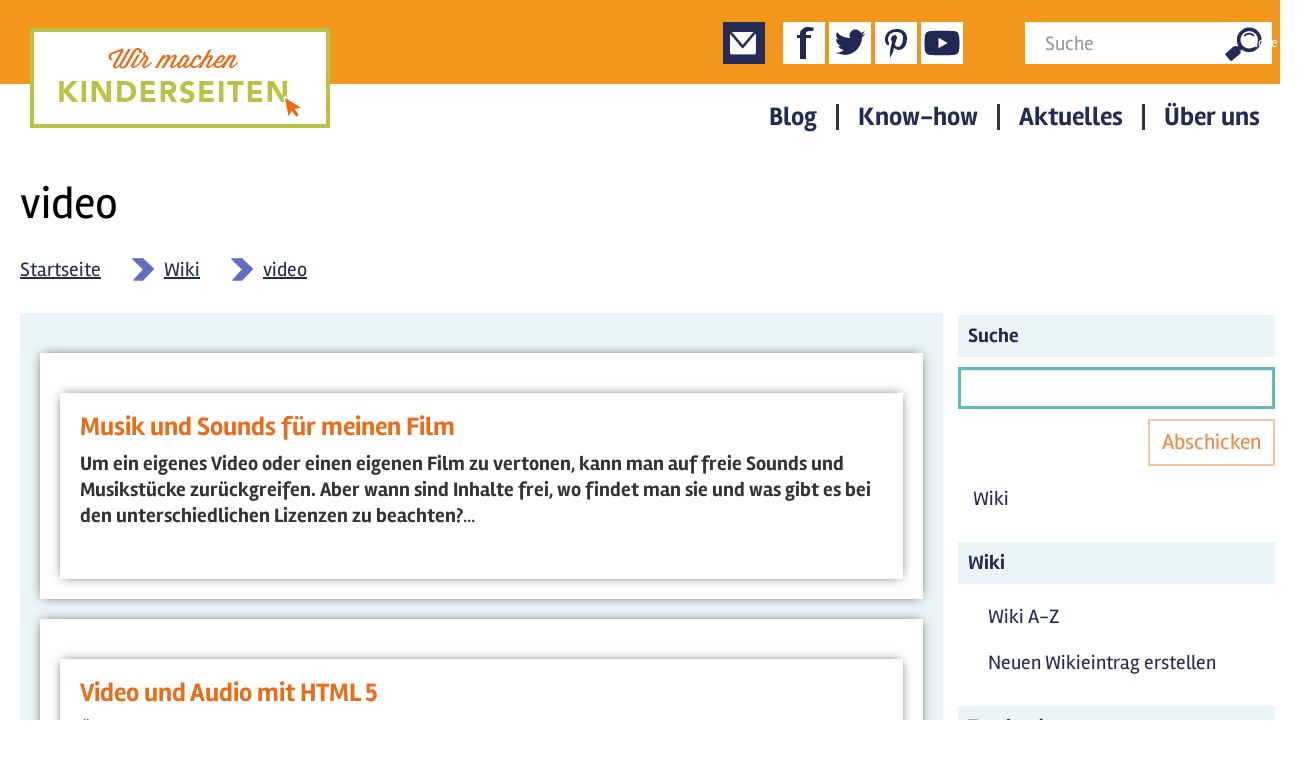

--- FILE ---
content_type: text/html; charset=utf-8
request_url: https://wir-machen-kinderseiten.de/wiki/video
body_size: 7556
content:
<!DOCTYPE html>
<html lang="de" dir="ltr" prefix="fb: http://ogp.me/ns/fb# content: http://purl.org/rss/1.0/modules/content/ dc: http://purl.org/dc/terms/ foaf: http://xmlns.com/foaf/0.1/ og: http://ogp.me/ns# rdfs: http://www.w3.org/2000/01/rdf-schema# sioc: http://rdfs.org/sioc/ns# sioct: http://rdfs.org/sioc/types# skos: http://www.w3.org/2004/02/skos/core# xsd: http://www.w3.org/2001/XMLSchema#">
<head>
  <link rel="profile" href="http://www.w3.org/1999/xhtml/vocab" />
  <meta name="viewport" content="width=device-width, initial-scale=1.0">
  <meta http-equiv="Content-Type" content="text/html; charset=utf-8" />
<meta name="Generator" content="Drupal 7 (http://drupal.org)" />
<link rel="alternate" type="application/rss+xml" title="video" href="https://wir-machen-kinderseiten.de/taxonomy/term/248/all/feed" />
<link rel="shortcut icon" href="https://wir-machen-kinderseiten.de/favicon.ico" type="image/vnd.microsoft.icon" />
  <title>video | Wir machen Kinderseiten - Seitenstark.de</title>
  <link type="text/css" rel="stylesheet" href="/sites/all/themes/wmkredesign/css/bootstrap.css" media="all"/>
  <link type="text/css" rel="stylesheet" href="/sites/all/themes/wmkredesign/css/drupal-bootstrap.css" media="all"/>
  <style>
@import url("https://wir-machen-kinderseiten.de/modules/system/system.base.css?rktnsx");
</style>
<style media="screen">
@import url("https://wir-machen-kinderseiten.de/sites/all/modules/codefilter/codefilter.css?rktnsx");
</style>
<style>
@import url("https://wir-machen-kinderseiten.de/sites/all/modules/date/date_api/date.css?rktnsx");
@import url("https://wir-machen-kinderseiten.de/sites/all/modules/date/date_popup/themes/datepicker.1.7.css?rktnsx");
@import url("https://wir-machen-kinderseiten.de/modules/field/theme/field.css?rktnsx");
@import url("https://wir-machen-kinderseiten.de/sites/all/modules/field_hidden/field_hidden.css?rktnsx");
@import url("https://wir-machen-kinderseiten.de/modules/node/node.css?rktnsx");
@import url("https://wir-machen-kinderseiten.de/sites/all/modules/extlink/css/extlink.css?rktnsx");
@import url("https://wir-machen-kinderseiten.de/sites/all/modules/views/css/views.css?rktnsx");
@import url("https://wir-machen-kinderseiten.de/sites/all/modules/ckeditor/css/ckeditor.css?rktnsx");
</style>
<style>
@import url("https://wir-machen-kinderseiten.de/sites/all/modules/ctools/css/ctools.css?rktnsx");
@import url("https://wir-machen-kinderseiten.de/sites/all/modules/panels/css/panels.css?rktnsx");
@import url("https://wir-machen-kinderseiten.de/sites/all/modules/tagclouds/tagclouds.css?rktnsx");
@import url("https://wir-machen-kinderseiten.de/sites/all/modules/custom_search/custom_search.css?rktnsx");
@import url("https://wir-machen-kinderseiten.de/sites/all/modules/node_embed/plugins/node_embed/node_embed.css?rktnsx");
@import url("https://wir-machen-kinderseiten.de/sites/all/modules/responsive_menus/styles/meanMenu/meanmenu.min.css?rktnsx");
@import url("https://wir-machen-kinderseiten.de/sites/all/libraries/superfish/css/superfish.css?rktnsx");
@import url("https://wir-machen-kinderseiten.de/sites/all/libraries/superfish/css/superfish-smallscreen.css?rktnsx");
</style>
<style>
@import url("https://wir-machen-kinderseiten.de/sites/all/themes/wmkredesign/css/style.css?rktnsx");
</style>
  <script src="/sites/all/themes/wmkredesign/js/bootstrap.min.js"></script>
  <script src="https://wir-machen-kinderseiten.de/sites/default/files/js/js_tlw_z5Ap77nb2vX6eftVkdAEZeriuGEQZ090C6eETc4.js"></script>
<script src="https://wir-machen-kinderseiten.de/sites/default/files/js/js_onbE0n0cQY6KTDQtHO_E27UBymFC-RuqypZZ6Zxez-o.js"></script>
<script src="https://wir-machen-kinderseiten.de/sites/default/files/js/js_cZzoHN1CjYCbG1tbcFyjiPooSgLXeiWaCnoJFZZJSIw.js"></script>
<script src="https://wir-machen-kinderseiten.de/sites/default/files/js/js_d84YRxsgl5nYJk51m-P1n6I7to96eboi0sjw1gya4k0.js"></script>
<script>jQuery.extend(Drupal.settings, {"basePath":"\/","pathPrefix":"","setHasJsCookie":0,"ajaxPageState":{"theme":"wmkredesign","theme_token":"Yui8wQ5A038bAzmHI5bEhWH6Mo9XHR0RJ5BUMuSaTt8","js":{"sites\/all\/themes\/bootstrap\/js\/bootstrap.js":1,"sites\/all\/modules\/jquery_update\/replace\/jquery\/1.9\/jquery.js":1,"misc\/jquery-extend-3.4.0.js":1,"misc\/jquery-html-prefilter-3.5.0-backport.js":1,"misc\/jquery.once.js":1,"misc\/drupal.js":1,"sites\/all\/modules\/forcejs\/forcejs.js":1,"misc\/form-single-submit.js":1,"sites\/all\/modules\/admin_menu\/admin_devel\/admin_devel.js":1,"sites\/all\/modules\/codefilter\/codefilter.js":1,"public:\/\/languages\/de_4QPIc25DhihAm0QSREPw9ynu1WZNFM3untBt9CU1Pao.js":1,"sites\/all\/libraries\/colorbox\/jquery.colorbox.js":1,"sites\/all\/modules\/colorbox\/js\/colorbox.js":1,"sites\/all\/modules\/colorbox\/js\/colorbox_load.js":1,"sites\/all\/modules\/colorbox\/js\/colorbox_inline.js":1,"sites\/all\/modules\/jcaption\/jcaption.js":1,"sites\/all\/modules\/custom_search\/js\/custom_search.js":1,"sites\/all\/modules\/responsive_menus\/styles\/meanMenu\/jquery.meanmenu.min.js":1,"sites\/all\/modules\/responsive_menus\/styles\/meanMenu\/responsive_menus_mean_menu.js":1,"sites\/all\/modules\/extlink\/js\/extlink.js":1,"sites\/all\/libraries\/superfish\/jquery.hoverIntent.minified.js":1,"sites\/all\/libraries\/superfish\/sfsmallscreen.js":1,"sites\/all\/libraries\/superfish\/supposition.js":1,"sites\/all\/libraries\/superfish\/superfish.js":1,"sites\/all\/libraries\/superfish\/supersubs.js":1,"sites\/all\/modules\/superfish\/superfish.js":1},"css":{"modules\/system\/system.base.css":1,"sites\/all\/modules\/codefilter\/codefilter.css":1,"sites\/all\/modules\/date\/date_api\/date.css":1,"sites\/all\/modules\/date\/date_popup\/themes\/datepicker.1.7.css":1,"modules\/field\/theme\/field.css":1,"sites\/all\/modules\/field_hidden\/field_hidden.css":1,"modules\/node\/node.css":1,"sites\/all\/modules\/extlink\/css\/extlink.css":1,"sites\/all\/modules\/views\/css\/views.css":1,"sites\/all\/modules\/ckeditor\/css\/ckeditor.css":1,"sites\/all\/libraries\/colorbox\/example3\/colorbox.css":1,"sites\/all\/modules\/ctools\/css\/ctools.css":1,"sites\/all\/modules\/panels\/css\/panels.css":1,"sites\/all\/modules\/tagclouds\/tagclouds.css":1,"sites\/all\/modules\/custom_search\/custom_search.css":1,"sites\/all\/modules\/node_embed\/plugins\/node_embed\/node_embed.css":1,"sites\/all\/modules\/responsive_menus\/styles\/meanMenu\/meanmenu.min.css":1,"sites\/all\/libraries\/superfish\/css\/superfish.css":1,"sites\/all\/libraries\/superfish\/css\/superfish-smallscreen.css":1,"sites\/all\/themes\/wmkredesign\/css\/style.css":1}},"colorbox":{"transition":"elastic","speed":"350","opacity":"0.85","slideshow":false,"slideshowAuto":true,"slideshowSpeed":"2500","slideshowStart":"start slideshow","slideshowStop":"stop slideshow","current":"{current} von {total}","previous":"\u00ab Zur\u00fcck","next":"Vor \u00bb","close":"schliessen","overlayClose":true,"returnFocus":true,"maxWidth":"98%","maxHeight":"98%","initialWidth":"300","initialHeight":"250","fixed":true,"scrolling":true,"mobiledetect":false,"mobiledevicewidth":"480px","specificPagesDefaultValue":"admin*\nimagebrowser*\nimg_assist*\nimce*\nnode\/add\/*\nnode\/*\/edit\nprint\/*\nprintpdf\/*\nsystem\/ajax\nsystem\/ajax\/*"},"jcaption":{"jcaption_selectors":["#main #content .node img"],"jcaption_alt_title":"title","jcaption_requireText":1,"jcaption_copyStyle":1,"jcaption_removeStyle":1,"jcaption_removeClass":0,"jcaption_removeAlign":0,"jcaption_copyAlignmentToClass":1,"jcaption_copyFloatToClass":0,"jcaption_copyClassToClass":1,"jcaption_autoWidth":0,"jcaption_keepLink":0,"jcaption_styleMarkup":"","jcaption_animate":0,"jcaption_showDuration":"200","jcaption_hideDuration":"200"},"jcarousel":{"ajaxPath":"\/jcarousel\/ajax\/views"},"custom_search":{"form_target":"_self","solr":0},"better_exposed_filters":{"views":{"taxonomy_term":{"displays":{"page":{"filters":[]}}},"wiki_tagcloud":{"displays":{"block":{"filters":[]}}},"wiki":{"displays":{"block_2":{"filters":{"body_value":{"required":false}}}}}}},"urlIsAjaxTrusted":{"\/wiki\/suche":true,"\/wiki\/video":true},"responsive_menus":[{"selectors":"#block-system-main-menu","container":"body","trigger_txt":"","close_txt":"X","close_size":"18px","position":"right","media_size":"767","show_children":"1","expand_children":"1","expand_txt":"+","contract_txt":"-","remove_attrs":"1","responsive_menus_style":"mean_menu"}],"superfish":{"1":{"id":"1","sf":{"animation":{"opacity":"show","height":"show"}},"plugins":{"smallscreen":{"mode":"window_width","breakpointUnit":"px","expandText":"Ausklappen","collapseText":"Zusammenklappen","title":"Hauptmen\u00fc"},"supposition":true,"supersubs":true}}},"extlink":{"extTarget":"_blank","extClass":0,"extLabel":"(link is external)","extImgClass":0,"extIconPlacement":"append","extSubdomains":0,"extExclude":"","extInclude":"","extCssExclude":"","extCssExplicit":"","extAlert":0,"extAlertText":"This link will take you to an external web site.","mailtoClass":0,"mailtoLabel":"(link sends e-mail)","extUseFontAwesome":false},"bootstrap":{"anchorsFix":"0","anchorsSmoothScrolling":"0","formHasError":1,"popoverEnabled":1,"popoverOptions":{"animation":1,"html":0,"placement":"right","selector":"","trigger":"click","triggerAutoclose":1,"title":"","content":"","delay":0,"container":"body"},"tooltipEnabled":1,"tooltipOptions":{"animation":1,"html":0,"placement":"auto left","selector":"","trigger":"hover focus","delay":0,"container":"body"}}});</script>
  <link rel="apple-touch-icon" sizes="180x180" href="/apple-touch-icon.png">
  <link rel="icon" type="image/png" sizes="32x32" href="/favicon-32x32.png">
  <link rel="icon" type="image/png" sizes="16x16" href="/favicon-16x16.png">
  <link rel="manifest" href="/site.webmanifest">

</head>
<body class="html not-front not-logged-in one-sidebar sidebar-second page-taxonomy page-taxonomy-term page-taxonomy-term- page-taxonomy-term-248">
  <div id="skip-link">
    <a href="#main-content" class="element-invisible element-focusable">Direkt zum Inhalt</a>
  </div>
    <header id="navbar" role="banner" class="container-fluid">
<div class="container">
  <div class="container">
    <div class="navbar-header">
              <a class="logo navbar-btn pull-left" href="/" title="Startseite">
          <img src="https://wir-machen-kinderseiten.de/sites/default/files/logo.png" alt="Startseite" />
        </a>
      
      
              <button type="button" class="navbar-toggle" data-toggle="collapse" data-target="#navbar-collapse">
          <span class="sr-only">Toggle navigation</span>
          <span class="icon-bar"></span>
          <span class="icon-bar"></span>
          <span class="icon-bar"></span>
        </button>
          </div>

          <div class="navbar-collapse collapse" id="navbar-collapse">
        <nav role="navigation">
                    		  
		 <div id="socialBtns"><div id="kontakt" class="socialBtn"><a href="https://seitenstark.de/eltern-und-lehrkraefte/kontakt"><img src="https://seitenstark.de/sites/all/themes/seitenstark/assets/images/icon-kontakt.png"></a></div><div id="fb" class="socialBtn"><a href="https://www.facebook.com/wir.machen.kinderseiten" target="_blank" rel="noopener noreferrer"><svg height="42px" width="42px" viewBox="0 0 42 42" version="1" xmlns="http://www.w3.org/2000/svg" fill-rule="evenodd" clip-rule="evenodd" stroke-linejoin="round" stroke-miterlimit="1"><path d="M30 9h-4l-3 1v3h5v3h-5v21h-6V16h-3v-3h3v-1c0-3 1-4 3-5 1-2 3-2 6-2l5 1-1 3z" fill="#1f2853" fill-rule="nonzero"></path></svg></a></div><div id="twitter" class="socialBtn"><a href="https://www.twitter.com/seitenstark" target="_blank" rel="noopener noreferrer"><svg height="42px" width="42px" viewBox="0 0 42 42" version="1" xmlns="http://www.w3.org/2000/svg" fill-rule="evenodd" clip-rule="evenodd" stroke-linejoin="round" stroke-miterlimit="1"><path d="M16 33a18 18 0 0 0 17-18l4-3-4 1 3-4-4 2a6 6 0 0 0-11 5c-5 0-10-2-13-6a6 6 0 0 0 2 8l-3-1c0 3 2 6 5 7a6 6 0 0 1-3 0c1 2 4 4 6 4a13 13 0 0 1-9 3l10 2z" fill="#1f2853" fill-rule="nonzero"></path></svg></a></div><div id="pinterest" class="socialBtn"><a href="https://www.pinterest.de/seitenstark" target="_blank" rel="noopener noreferrer"><svg height="42px" width="42px" viewBox="0 0 42 42" version="1" xmlns="http://www.w3.org/2000/svg" fill-rule="evenodd" clip-rule="evenodd" stroke-linejoin="round" stroke-miterlimit="1"><path d="M22 7c-8 0-12 5-12 10 0 3 1 6 3 6h1v-1-1l-1-3c0-5 3-8 8-8s7 2 7 6c0 5-2 9-5 9-2 0-3-2-3-3l2-6c0-2-1-3-2-3-2 0-4 2-4 4l1 3-2 9v7l3-6 1-4 4 2c6 0 9-5 9-12 0-5-4-9-10-9z" fill="#1f2853" fill-rule="nonzero"></path></svg></a></div><div id="youtube" class="socialBtn"><a href="https://www.youtube.com/channel/UCEW_oSlkDPM6YriAK0YM0Xw" target="_blank" rel="noopener noreferrer"><svg height="42px" width="42px" viewBox="0 0 42 42" xmlns="http://www.w3.org/2000/svg" fill-rule="evenodd" clip-rule="evenodd" stroke-linejoin="round" stroke-miterlimit="1.4"><path d="M37.8 12.5a4.4 4.4 0 0 0-3-3.1C32 8.7 21 8.7 21 8.7s-11 0-13.7.7a4.4 4.4 0 0 0-3.1 3.1c-.7 2.8-.7 8.5-.7 8.5s0 5.7.7 8.5a4.4 4.4 0 0 0 3 3.1c2.8.7 13.8.7 13.8.7s11 0 13.6-.7a4.4 4.4 0 0 0 3.1-3.1c.8-2.8.8-8.5.8-8.5s0-5.7-.8-8.5z" fill="#1f2853" fill-rule="nonzero"></path><path d="M17.5 26.2l9.1-5.2-9.1-5.2v10.4z" fill="#fff" fill-rule="nonzero"></path></svg></a></div></div>
		  
		  
      <div class="region region-header">
    <section id="block-search-form" class="block block-search clearfix">

      
  <form class="search-form form-search content-search" role="search" action="/wiki/video" method="post" id="search-block-form" accept-charset="UTF-8"><div><div>
      <h2 class="element-invisible">Suchformular</h2>
    <div class="input-group"><input title="Geben Sie die Begriffe ein, nach denen Sie suchen." class="custom-search-box form-control form-text" placeholder="Suche" type="text" id="edit-search-block-form--2" name="search_block_form" value="" size="15" maxlength="128" /><span class="input-group-btn"><button type="submit" class="btn btn-primary">Suche</button></span></div><div class="form-actions form-wrapper form-group" id="edit-actions"><input alt="Suche" class="custom-search-button element-invisible form-submit" type="image" id="edit-submit" name="op" src="https://wir-machen-kinderseiten.de/sites/default/files/custom_search/searchbutton.png" /></div><input type="hidden" name="form_build_id" value="form-3fuCrtaSbT02JOTLl7yNVwePG1gWvoLBEprVKyF3oUQ" />
<input type="hidden" name="form_id" value="search_block_form" />
</div>
</div></form>
</section>
  </div>

        </nav>
      </div>
      </div>
  </div>
</header>

<div class="main-container container">

  <header role="banner" id="page-header">
    
	                        <div class="region region-navigation">
    <section id="block-system-main-menu" class="block block-system block-menu clearfix">

      
  <ul class="menu nav"><li class="first leaf"><a href="/blog" title="Zum Weblog">Blog</a></li>
<li class="expanded dropdown"><a href="/know-how" title="" class="dropdown-toggle" data-toggle="dropdown">Know-how <span class="caret"></span></a><ul class="dropdown-menu-alt"><li class="first leaf"><a href="/wiki" title="">Wiki</a></li>
<li class="leaf"><a href="/werkzeugkasten" title="">Werkzeugkasten für Kinderseitenbetreiber</a></li>
<li class="leaf"><a href="/mobil-werden-faq">Mobil werden - FAQ</a></li>
<li class="last leaf"><a href="/mustertexte" title="Mustertexte zum Download">Mustertexte</a></li>
</ul></li>
<li class="expanded dropdown"><a href="/aktuelles" title="" class="dropdown-toggle" data-toggle="dropdown">Aktuelles <span class="caret"></span></a><ul class="dropdown-menu-alt"><li class="first last expanded"><a href="/veranstaltungen" title="Dokumentation unserer Veranstaltungen">Veranstaltungen</a></li>
</ul></li>
<li class="last expanded dropdown"><a href="/ueber-uns" class="dropdown-toggle" data-toggle="dropdown">Über uns <span class="caret"></span></a><ul class="dropdown-menu-alt"><li class="first last leaf"><a href="/fuer-unterstuetzer">Für Unterstützer</a></li>
</ul></li>
</ul>
</section>
<section id="block-superfish-1" class="block block-superfish clearfix">

      
  <ul  id="superfish-1" class="menu sf-menu sf-main-menu sf-horizontal sf-style-none sf-total-items-4 sf-parent-items-3 sf-single-items-1"><li id="menu-479-1" class="first odd sf-item-1 sf-depth-1 sf-no-children"><a href="/blog" title="Zum Weblog" class="sf-depth-1">Blog</a></li><li id="menu-3550-1" class="middle even sf-item-2 sf-depth-1 sf-total-children-4 sf-parent-children-0 sf-single-children-4 menuparent"><a href="/know-how" title="" class="sf-depth-1 menuparent">Know-how</a><ul><li id="menu-643-1" class="first odd sf-item-1 sf-depth-2 sf-no-children"><a href="/wiki" title="" class="sf-depth-2">Wiki</a></li><li id="menu-3552-1" class="middle even sf-item-2 sf-depth-2 sf-no-children"><a href="/werkzeugkasten" title="" class="sf-depth-2">Werkzeugkasten für Kinderseitenbetreiber</a></li><li id="menu-1978-1" class="middle odd sf-item-3 sf-depth-2 sf-no-children"><a href="/mobil-werden-faq" class="sf-depth-2">Mobil werden - FAQ</a></li><li id="menu-1981-1" class="last even sf-item-4 sf-depth-2 sf-no-children"><a href="/mustertexte" title="Mustertexte zum Download" class="sf-depth-2">Mustertexte</a></li></ul></li><li id="menu-1010-1" class="middle odd sf-item-3 sf-depth-1 sf-total-children-1 sf-parent-children-1 sf-single-children-0 menuparent"><a href="/aktuelles" title="" class="sf-depth-1 menuparent">Aktuelles</a><ul><li id="menu-2011-1" class="firstandlast odd sf-item-1 sf-depth-2 sf-total-children-3 sf-parent-children-0 sf-single-children-3 menuparent"><a href="/veranstaltungen" title="Dokumentation unserer Veranstaltungen" class="sf-depth-2 menuparent">Veranstaltungen</a><ul><li id="menu-2710-1" class="first odd sf-item-1 sf-depth-3 sf-no-children"><a href="/dokumentation-seitenstarkfachtag2018" class="sf-depth-3">Digitale Bildungs-offensive - Fachtag 2018</a></li><li id="menu-2009-1" class="middle even sf-item-2 sf-depth-3 sf-no-children"><a href="/dokumentation-fachtags-neue-buendnisse-medienbildung-kinderkultur-kinderrechte-im-netz" title="Neue Bündnisse - Fachtag" class="sf-depth-3">Neue Bündnisse - Fachtag 2017</a></li><li id="menu-1980-1" class="last odd sf-item-3 sf-depth-3 sf-no-children"><a href="/mobil-werden-fachtag-2016" class="sf-depth-3">Mobil werden - Fachtag 2016</a></li></ul></li></ul></li><li id="menu-1771-1" class="last even sf-item-4 sf-depth-1 sf-total-children-1 sf-parent-children-0 sf-single-children-1 menuparent"><a href="/ueber-uns" class="sf-depth-1 menuparent">Über uns</a><ul><li id="menu-1979-1" class="firstandlast odd sf-item-1 sf-depth-2 sf-no-children"><a href="/fuer-unterstuetzer" class="sf-depth-2">Für Unterstützer</a></li></ul></li></ul>
</section>
  </div>
          	
  </header> <!-- /#page-header -->

  <div class="row">
  
        
    
    <section class="col-sm-9">
      <a id="main-content"></a>
                    <h1 class="page-header">video</h1>
            	                                                      <div class="region region-content">
    <section id="block-easy-breadcrumb-easy-breadcrumb" class="block block-easy-breadcrumb clearfix">

      
    <div itemscope class="easy-breadcrumb" itemtype="http://data-vocabulary.org/Breadcrumb">
          <span itemprop="title"><a href="/" class="easy-breadcrumb_segment easy-breadcrumb_segment-front">Startseite</a></span>               <span class="easy-breadcrumb_segment-separator">»</span>
                <span itemprop="title"><a href="/wiki" class="easy-breadcrumb_segment easy-breadcrumb_segment-1">Wiki</a></span>               <span class="easy-breadcrumb_segment-separator">»</span>
                <span itemprop="title"><a href="/wiki/video" class="easy-breadcrumb_segment easy-breadcrumb_segment-title">video</a></span>            </div>

</section>
<section id="block-system-main" class="block block-system clearfix">

      
  <div class="view view-taxonomy-term view-id-taxonomy_term view-display-id-page view-dom-id-192ac88c9e0a27e3cbc3f1fe5632f864">
        
  
  
      <div class="view-content">
        <div class="views-row views-row-1 views-row-odd views-row-first">
    <article id="node-1033" class="node node-wikieintrag node-promoted node-sticky node-teaser clearfix" about="/wiki/musik-und-sounds-fuer-meinen-film" typeof="sioc:Item foaf:Document">
    <header>
            <h2><a href="/wiki/musik-und-sounds-fuer-meinen-film">Musik und Sounds für meinen Film</a></h2>
        <span property="dc:title" content="Musik und Sounds für meinen Film" class="rdf-meta element-hidden"></span><span property="sioc:num_replies" content="0" datatype="xsd:integer" class="rdf-meta element-hidden"></span>      </header>
    <div class="field field-name-body field-type-text-with-summary field-label-hidden"><div class="field-items"><div class="field-item even" property="content:encoded"><p><strong>Um ein eigenes Video oder einen eigenen Film zu vertonen, kann man auf freie Sounds und Musikstücke zurückgreifen. Aber wann sind Inhalte frei, wo findet man sie und was gibt es bei den unterschiedlichen Lizenzen zu beachten?</strong>...</p></div></div></div>     <footer>
          <ul class="links list-inline"><li class="node-readmore first last"><a href="/wiki/musik-und-sounds-fuer-meinen-film" rel="tag" title="Musik und Sounds für meinen Film">Weiterlesen<span class="element-invisible"> über Musik und Sounds für meinen Film</span></a></li>
</ul>  </footer>
      </article>
  </div>
  <div class="views-row views-row-2 views-row-even views-row-last">
    <article id="node-943" class="node node-wikieintrag node-promoted node-sticky node-teaser clearfix" about="/wiki/video-und-audio-mit-html-5" typeof="sioc:Item foaf:Document">
    <header>
            <h2><a href="/wiki/video-und-audio-mit-html-5">Video und Audio mit HTML 5</a></h2>
        <span property="dc:title" content="Video und Audio mit HTML 5" class="rdf-meta element-hidden"></span><span property="sioc:num_replies" content="0" datatype="xsd:integer" class="rdf-meta element-hidden"></span>      </header>
    <div class="field field-name-body field-type-text-with-summary field-label-hidden"><div class="field-items"><div class="field-item even" property="content:encoded"><p>Über die &lt;audio&gt; und &lt;video&gt; tags in HTML5 lassen sich Multimediainhalte mit relativ wenig Aufwand und ohne die Verwendung von Flash in die eigenen Internetseiten integrieren. Aktuelle Browser, die HTML5 unterstützen, stellen die...</p></div></div></div>     <footer>
          <ul class="links list-inline"><li class="node-readmore first last"><a href="/wiki/video-und-audio-mit-html-5" rel="tag" title="Video und Audio mit HTML 5">Weiterlesen<span class="element-invisible"> über Video und Audio mit HTML 5</span></a></li>
</ul>  </footer>
      </article>
  </div>
    </div>
  
  
  
  
  
  
</div>
</section>
<section id="block-block-7" class="block block-block clearfix">

        <h2 class="block-title">Mitmachen beim Wiki</h2>
    
  <p>Sie haben eine Ergänzung? Dann gehen Sie auf den Reiter „Bearbeiten“ und schreiben Sie Ihre Information in das Textfeld. Wir freuen uns über Ihre Beteiligung am Wiki!</p>

</section>
  </div>
    </section>

          <aside class="col-sm-3" role="complementary">
          <div class="region region-sidebar-second">
    <section id="block-views-exp-wikisuche-page" class="block block-views clearfix">

        <h2 class="block-title">Suche</h2>
    
  <form action="/wiki/suche" method="get" id="views-exposed-form-wikisuche-page" accept-charset="UTF-8"><div><div class="views-exposed-form">
  <div class="views-exposed-widgets clearfix">
          <div id="edit-body-value-wrapper" class="views-exposed-widget views-widget-filter-body_value">
                  <label for="edit-body-value">
            Suchbegriffe          </label>
                        <div class="views-widget">
          <div class="form-item form-item-body-value form-type-textfield form-group"><input class="form-control form-text" type="text" id="edit-body-value" name="body_value" value="" size="30" maxlength="128" /></div>        </div>
              </div>
                    <div class="views-exposed-widget views-submit-button">
      <button type="submit" id="edit-submit-wikisuche" name="" value="Abschicken" class="btn btn-info form-submit">Abschicken</button>
    </div>
      </div>
</div>
</div></form>
</section>
<section id="block-book-navigation" class="block block-book clearfix">

      
    <div id="book-block-menu-44" class="book-block-menu">
    <ul class="menu nav"><li class="first last collapsed"><a href="/wiki">Wiki</a></li>
</ul>  </div>

</section>
<section id="block-menu-menu-wiki" class="block block-menu clearfix">

        <h2 class="block-title">Wiki</h2>
    
  <ul class="menu nav"><li class="first leaf"><a href="/wiki/a-bis-z">Wiki A-Z</a></li>
<li class="last leaf"><a href="/node/add/wikieintrag" title="">Neuen Wikieintrag erstellen</a></li>
</ul>
</section>
<section id="block-views-wiki-tagcloud-block" class="block block-views clearfix">

        <h2 class="block-title">Tagcloud</h2>
    
  <div class="view view-wiki-tagcloud view-id-wiki_tagcloud view-display-id-block view-dom-id-61c142757a6ac87cf2b518bcead743c2">
        
  
  
      <div class="view-content">
        <div class="views-row views-row-1 views-row-odd views-row-first">
      
  <div class="views-field views-field-name">        <span class="field-content"><a href="/wiki/joomla"><span class="tagclouds-term level2">joomla</span></a></span>  </div>  </div>
  <div class="views-row views-row-2 views-row-even">
      
  <div class="views-field views-field-name">        <span class="field-content"><a href="/wiki/gastebuch"><span class="tagclouds-term level3">Gästebuch</span></a></span>  </div>  </div>
  <div class="views-row views-row-3 views-row-odd">
      
  <div class="views-field views-field-name">        <span class="field-content"><a href="/wiki/audiotechnik"><span class="tagclouds-term level2">Audiotechnik</span></a></span>  </div>  </div>
  <div class="views-row views-row-4 views-row-even">
      
  <div class="views-field views-field-name">        <span class="field-content"><a href="/wiki/markenschutz"><span class="tagclouds-term level2">Markenschutz</span></a></span>  </div>  </div>
  <div class="views-row views-row-5 views-row-odd">
      
  <div class="views-field views-field-name">        <span class="field-content"><a href="/wiki/content-management-system-0"><span class="tagclouds-term level3">content management system</span></a></span>  </div>  </div>
  <div class="views-row views-row-6 views-row-even">
      
  <div class="views-field views-field-name">        <span class="field-content"><a href="/wiki/mediennutzung"><span class="tagclouds-term level2">Mediennutzung</span></a></span>  </div>  </div>
  <div class="views-row views-row-7 views-row-odd">
      
  <div class="views-field views-field-name">        <span class="field-content"><a href="/wiki/technik"><span class="tagclouds-term level3">Technik</span></a></span>  </div>  </div>
  <div class="views-row views-row-8 views-row-even">
      
  <div class="views-field views-field-name">        <span class="field-content"><a href="/wiki/cookies"><span class="tagclouds-term level3">Cookies</span></a></span>  </div>  </div>
  <div class="views-row views-row-9 views-row-odd">
      
  <div class="views-field views-field-name">        <span class="field-content"><a href="/wiki/jugendschutz-im-internet"><span class="tagclouds-term level2">Jugendschutz im Internet</span></a></span>  </div>  </div>
  <div class="views-row views-row-10 views-row-even">
      
  <div class="views-field views-field-name">        <span class="field-content"><a href="/wiki/jugendschutz"><span class="tagclouds-term level2">Jugendschutz</span></a></span>  </div>  </div>
  <div class="views-row views-row-11 views-row-odd">
      
  <div class="views-field views-field-name">        <span class="field-content"><a href="/wiki/grafik"><span class="tagclouds-term level2">Grafik</span></a></span>  </div>  </div>
  <div class="views-row views-row-12 views-row-even">
      
  <div class="views-field views-field-name">        <span class="field-content"><a href="/wiki/foto"><span class="tagclouds-term level2">Foto</span></a></span>  </div>  </div>
  <div class="views-row views-row-13 views-row-odd">
      
  <div class="views-field views-field-name">        <span class="field-content"><a href="/wiki/google-analytics"><span class="tagclouds-term level2">Google Analytics</span></a></span>  </div>  </div>
  <div class="views-row views-row-14 views-row-even">
      
  <div class="views-field views-field-name">        <span class="field-content"><a href="/wiki/hoster"><span class="tagclouds-term level2">Hoster</span></a></span>  </div>  </div>
  <div class="views-row views-row-15 views-row-odd">
      
  <div class="views-field views-field-name">        <span class="field-content"><a href="/wiki/auszeichnungen"><span class="tagclouds-term level8">Auszeichnungen</span></a></span>  </div>  </div>
  <div class="views-row views-row-16 views-row-even">
      
  <div class="views-field views-field-name">        <span class="field-content"><a href="/wiki/fotolizenz"><span class="tagclouds-term level3">Fotolizenz</span></a></span>  </div>  </div>
  <div class="views-row views-row-17 views-row-odd">
      
  <div class="views-field views-field-name">        <span class="field-content"><a href="/wiki/cms"><span class="tagclouds-term level6">CMS</span></a></span>  </div>  </div>
  <div class="views-row views-row-18 views-row-even">
      
  <div class="views-field views-field-name">        <span class="field-content"><a href="/wiki/forum"><span class="tagclouds-term level2">Forum</span></a></span>  </div>  </div>
  <div class="views-row views-row-19 views-row-odd">
      
  <div class="views-field views-field-name">        <span class="field-content"><a href="/wiki/computerspiele"><span class="tagclouds-term level3">Computerspiele</span></a></span>  </div>  </div>
  <div class="views-row views-row-20 views-row-even">
      
  <div class="views-field views-field-name">        <span class="field-content"><a href="/wiki/ein-netz-f-r-kinder"><span class="tagclouds-term level2">Ein Netz für Kinder</span></a></span>  </div>  </div>
  <div class="views-row views-row-21 views-row-odd">
      
  <div class="views-field views-field-name">        <span class="field-content"><a href="/wiki/bilder"><span class="tagclouds-term level5">Bilder</span></a></span>  </div>  </div>
  <div class="views-row views-row-22 views-row-even">
      
  <div class="views-field views-field-name">        <span class="field-content"><a href="/wiki/haftung"><span class="tagclouds-term level2">Haftung</span></a></span>  </div>  </div>
  <div class="views-row views-row-23 views-row-odd">
      
  <div class="views-field views-field-name">        <span class="field-content"><a href="/wiki/tracking"><span class="tagclouds-term level2">Tracking</span></a></span>  </div>  </div>
  <div class="views-row views-row-24 views-row-even">
      
  <div class="views-field views-field-name">        <span class="field-content"><a href="/wiki/social-media"><span class="tagclouds-term level2">Social Media</span></a></span>  </div>  </div>
  <div class="views-row views-row-25 views-row-odd">
      
  <div class="views-field views-field-name">        <span class="field-content"><a href="/wiki/vg-wort"><span class="tagclouds-term level3">VG Wort</span></a></span>  </div>  </div>
  <div class="views-row views-row-26 views-row-even">
      
  <div class="views-field views-field-name">        <span class="field-content"><a href="/wiki/kontaktformular"><span class="tagclouds-term level3">Kontaktformular</span></a></span>  </div>  </div>
  <div class="views-row views-row-27 views-row-odd">
      
  <div class="views-field views-field-name">        <span class="field-content"><a href="/wiki/video" class="active"><span class="tagclouds-term level2">video</span></a></span>  </div>  </div>
  <div class="views-row views-row-28 views-row-even">
      
  <div class="views-field views-field-name">        <span class="field-content"><a href="/wiki/webtracking"><span class="tagclouds-term level2">Webtracking</span></a></span>  </div>  </div>
  <div class="views-row views-row-29 views-row-odd">
      
  <div class="views-field views-field-name">        <span class="field-content"><a href="/wiki/spiele"><span class="tagclouds-term level6">Spiele</span></a></span>  </div>  </div>
  <div class="views-row views-row-30 views-row-even views-row-last">
      
  <div class="views-field views-field-name">        <span class="field-content"><a href="/wiki/unterlassungserklaerung"><span class="tagclouds-term level2">Unterlassungserklärung</span></a></span>  </div>  </div>
    </div>
  
  
  
  
  
  
</div>
</section>
  </div>
      </aside>  <!-- /#sidebar-second -->
    
  </div>
</div>

  <footer class="footer container-fluid">
	<div class="container">
      <div class="region region-footer-menu">
    <section id="block-block-3" class="block block-block clearfix">

      
  <ul class="menu">
<li class="first leaf"><a href="/datenschutzerklaerung">Datenschutz</a></li>
<li class="leaf"><a href="/barrierefreiheit">Barrierefreiheit</a></li>
<li class="leaf"><a href="/impressum">Impressum</a></li>
<li class="leaf"><a href="https://seitenstark.de/eltern-und-lehrkraefte/seitenstark/spenden">Spenden</a></li>
<li class="last leaf"><a href="/user">Login</a></li>
</ul>

</section>
  </div>
	</div>
  </footer>


  <footer class="footer-menu container">
      <div class="region region-footer">
    <section id="block-block-6" class="block block-block clearfix">

      
  <div> <p>Gefördert vom:<br />
&nbsp;</p> <a href="https://www.bmfsfj.de" rel="noopener" target="_blank" title="Zum Bundesministerium für Familie, Senioren, Frauen und Jugend"><img alt="Logo BMfSFJ" src="https://seitenstark.de/sites/default/files/bmfsfj-logo2.jpg" /></a></div>

<div> <p>Im Rahmen von:<br />
&nbsp;</p> <a href="https://www.gutes-aufwachsen-mit-medien.de" rel="noopener" target="_blank" title="Zur Initiative 'Gutes Aufwachsen mit Medien'"><img alt="Logo GAmM" src="https://seitenstark.de/system/files/gammlogo-neu.png" /></a></div>

</section>
  </div>
  </footer>
  <script src="https://wir-machen-kinderseiten.de/sites/default/files/js/js_MRdvkC2u4oGsp5wVxBG1pGV5NrCPW3mssHxIn6G9tGE.js"></script>
</body>
</html>


--- FILE ---
content_type: text/css
request_url: https://wir-machen-kinderseiten.de/sites/all/themes/wmkredesign/css/style.css?rktnsx
body_size: 7767
content:
/**
 * If using a CSS pre-processor, tell it to overwrite this file. If not, place
 * your custom CSS modifications here.
 */
@font-face {
    font-family: 'Rambla';
    font-weight: 400;
    font-display: swap;
    src: url('/sites/all/themes/wmkredesign/fonts/Rambla-Regular.woff2') format('woff2'), 
         url('/sites/all/themes/wmkredesign/fonts/Rambla-Regular.woff') format('woff'), 
         url('/sites/all/themes/wmkredesign/fonts/Rambla-Regular.ttf') format('truetype')
}

@font-face {
    font-family: 'Rambla';
    font-weight: 600;
    font-display: swap;
    src: url('/sites/all/themes/wmkredesign/fonts/Rambla-Bold.woff2') format('woff2'), 
         url('/sites/all/themes/wmkredesign/fonts/Rambla-Bold.woff') format('woff'), 
         url('/sites/all/themes/wmkredesign/fonts/Rambla-Bold.ttf') format('truetype')
}
body {
    height: 100%;
    background-color: #ffffff;
	color: #333333;
	line-height: 1.3;
	font-size: 20px;
	overflow-x: hidden !important;
}

.front h1.page-header {
display: none;
}


.field-name-blogbeitrag-von {
display: inline-block;
float: left;
padding-right:3px;
font-size: 14px; 
padding-top: 10px;
}


#block-block-6 {
    display: flex;
    justify-content: center;
  }

  #block-block-6 div {
    float: none;
    width: auto;
    display: flex;
    flex-direction: column;
    flex: 0 0 30%;
    margin: 1em 0.5em;
      margin-left: 0.5em;
    margin-left: 0.5em;
    padding-right: 10px;
  }


.field-name-post-date {
font-size: 14px; 
padding-top: 10px;
}

.front .field-name-blogbeitrag-von {
    display: inline-block;
    float: left;
    padding-right: 3px;
    font-size: 14px;
    padding-top:0px;
}

.view-wiki-tagcloud {
padding: 0 30px;
}

.view-mode-anrisstext_lang .field-name-node-link a, .view-mode-teaser  .field-name-node-link a {
    background-color: #cdcb4d;
    border-bottom: 5px solid #9d9b37;
    padding: 5px 15px;
    font-weight: bold;
    display: inline-block;
    margin-top: 15px;
    margin-bottom: 15px;
}

.front .field-name-post-date {
font-size: 14px; 
padding-top: 0px;
}

#sliding-popup .popup-content #popup-text p {
    font-size: 18px;
    display: inline;
	padding-top: 20px;
}

#sliding-popup .popup-content #popup-text {
    color: #fff;
    float: left;
    font-weight: bold;
    margin: 30px 0 0;
    max-width: 80%;
}

#sliding-popup {
    margin: 0;
    padding: 0;
    width: 100%;
    z-index: 99999;
    left: 0;
    text-align: center;
	border-top: 1px solid #232b55;
}

#page-header {
height: 50px;
}

a, a:visited, a:hover, li a, li a.active, .field-name-body .linkBtn a {
    text-decoration: none;
    color: #232b55;
        cursor: pointer;
}


.node-werkzeugkasten {
background-color: #b9c245;
padding: 30px;
margin-bottom: 30px;
margin-top: 100px;
}

.node-werkzeugkasten.ds-2col > .group-right {
    float: left;
    width: 100%; 
}

.node-werkzeugkasten h2 {
    margin-top:0px;
    margin-bottom: 5px;
	color: #000000;
	font-weight: bold;
}

.node-werkzeugkasten .field-name-body  {
color: #000000;
}

.node-werkzeugkasten a, .views-field-views-conditional a {
    display: inline-block;
    background-color: #232b55;
    color: #ffffff;
    padding: 5px 10px;
    font-size: 24px;
    font-weight: bold;
    margin-top: 10px;
}

.view-werkzeugkasten .views-field-body {
    margin-bottom: 10px;
}

.node-werkzeugkasten .field-name-zur-ck-zum-werkzeugkasten a {
text-decoration: none;
background-color: #dde1a6;
margin-top: 30px;
color: #232b55;
z-index: 100000;
}

.field-name-zur-ck-zum-werkzeugkasten {
 top: 140px;
 position: absolute;
 right: 45px;
 z-index: 100000;
}

.node-type-werkzeugkasten  h1.page-header {
display: none;
}

.field-name-werkzeugkasten-deko .screws {
top: 48px;
left: -30px;
}

.field-name-werkzeugkasten-deko .tools {
    top: -3px;
}


p a, p a:visited, p a:hover, .field-name-body a, .field-name-body a:visited, .page-taxonomy-term .node-mitglieder-seite .group-wissen-links .field-type-link-field a, .field-name-field-teamvorstellung a {
    text-decoration: underline;
}

.region-navigation, .highlighted.jumbotron  {
position: relative;
}

body {
    font-family: Rambla;
    font-size: 20px;
    color: #333333;
}



.navbar.container, .navbar.container-fluid {
    margin-top: 15px;
}

.navbar-default {
    background: none;
border:0;
}

#navbar-collapse {
float: right; 
width: 46%;
}

ul.flippy {
position: absolute;
bottom: -30px;
right: -15px;
}

ul.flippy  .empty {
display: none;
}

#block-search-form input {
    border: none;
    height: 42px;
    font-size: 20px;
    line-height: 20px;
	padding-left: 20px;
	width: 200px
}

#block-search-form .btn.btn-primary {
background-color: #ffffff;
background-image: url('https://seitenstark.de/sites/default/files/lupe.png') !important;
background-position: top 5px right 10px; 
height: 42px;
width: 48px;
border: 0;
padding-right: 5px;
padding-left: 5px;
padding-left: 20px;
background-repeat: no-repeat;
}

#block-search-form .btn.btn-primary span {
display: none; 
}

.form-control {
border-radius: 0px;
}

.btn {
    border-radius: 0px;

}

#socialBtns {
    position: relative;
    display: flex;
    justify-content: space-between;
    margin-right: 50px;
    top: 22px;
    width: 240px;
	float: left;
}

#socialBtns a svg {
    width: 42px;
    height: 42px;
    background-color: #fff;
}

#socialBtns #kontakt {
    padding-right: 15px;
}

#navbar {
    background-image: none;
    background-color: #f2961c;
    min-height: 0;
    height: 84px;
}

.navbar-header {
margin-top: 20px;
}

.region-header {
width: 245px;
float: right;
padding-top: 22px;
}

#navbar .container > .container {
padding-left: 0;
}


.footer {
    margin-top: 45px;
    padding-top: 95px;
    padding-bottom: 50px;
    border-top: 0px solid #E5E5E5;
	text-align: center;
}

.footer  .menu {
    display: flex;
    justify-content: center;
}

.footer .menu li {
    margin: 0 20px;
}

.footer .menu a {
    color: white !important;
	font-weight: bold;
}


.footer {
position: relative;
background-image: url('[data-uri]');
}

.region-footer {
padding-top: 45px;
    display: flex;
    justify-content: center;
	padding-bottom: 45px;
}

#block-block-6 .content {
    display: flex;
    justify-content: center;
}

#block-block-6 .footerItem {
    float: left;
    margin: 0 40px;
    color: #999999;
}

#block-block-6  .footerItem p {
    font-size: 17px;
}

#superfish-1{
    position: absolute;
    top: 20px;
    right: 0px;
    z-index: 19999;
}

.sf-menu.menu, .sf-menu.menu ul, .sf-menu.menu li {
    margin: 0;
}

#superfish-1 > li.first {
    padding-left: 0;
}
#superfish-1 > li {
    font-size: 26px;
    border-right: 3px solid;
    padding: 0 19px;
        padding-left: 19px;
}

#superfish-1 a {
    -webkit-transition: color 0.2s;
    -moz-transition: color 0.2s;
    -o-transition: color 0.2s;
    transition: color 0.2s;
		font-weight: bold;
}

#superfish-1 li li a {
		font-weight: normal;
}

#superfish-1 > li > ul {
    margin-top: -35px;
}

#superfish-1 ul li {
    border: none;
    background-color: #f2961c;
}

#superfish-1 ul li a {
    font-size: 20px;
    font-weight: 400;
    padding: 10px;
    color: #232b55;
    font-size: 22px;
}

#superfish-1 > li {
    font-size: 26px;
    border-right: 3px solid;
    padding: 0 19px;
        padding-right: 19px;
}


#superfish-1 > li a:hover, #superfish-1 > li.active-trail > a {
    color: #f2961c;
}

#superfish-1 > li.last {
    border: none;
    padding-right: 0;
}

#superfish-1 ul li a:hover, #superfish-1 ul li a.active {
    color: white;
    border-left: 3px solid black;
    border-right: 3px solid black;
}

.page-header {
    transform: rotate(0deg);
    font-size: 45px;
    color: black;
	border-bottom: 0px solid #eeeeee;
}

.main-container .row {
margin-top: 45px;
}



#block-easy-breadcrumb-easy-breadcrumb a {
    text-decoration: underline;
}

#block-easy-breadcrumb-easy-breadcrumb .easy-breadcrumb_segment-separator {
    background-image: url('[data-uri]');
    background-position: top left;
    background-repeat: no-repeat;
    content: "";
    display: inline-block;
    width: 25px;
    height: 25px;
    position: relative;
    top: 0px;
    margin: -10px 5px 0 25px;
color: #ffffff;
}

.node  {

}

.field-name-body {
margin-bottom: 30px;
}


.btn-default, .btn-info {
     background-color: white;
    color: #f08945;
    border: 2px solid rgba(240, 137, 69, 0.5);
	color: #232b55;
font-size: 22px;
color: #f08945;
}

.btn-default:hover, .btn-info:hover {
     background-color: white;
    color: #f08945;
    border: 2px solid rgba(240, 137, 69, 0.5);
	color: #232b55;
font-size: 22px;
color: #f08945;
}

.front .easy-breadcrumb, .breadcrumb {
display: none;
}


.panels-flexible-region-1-fpmileft {
    position: relative;
    float: left;
    background-color: transparent;
    width: 50%;
} 

.panels-flexible-region-1-fpmiright {
    position: relative;
    float: left;
    background-color: transparent;
    width: 50%;
}

.panels-flexible-region-1-fpboleft {
    position: relative;
    float: left;
    background-color: transparent;
    width: 33%;
}

.panels-flexible-region-1-fpboright {
    position: relative;
    float: left;
    background-color: transparent;
    width: 33%;
}

.panels-flexible-region-1-fpboright_ {
    position: relative;
    float: left;
    background-color: transparent;
    width: 33%;
}

table {
width: 100% !important;
}

.field-name-body table td  {
padding: 30px 0;
}

.field-name-body table h3  {
margin-top: 0;
}


.region-sidebar-second h2.block-title {
background-color: #e9f5f6;
width: 100%;
padding: 10px;
font-weight: 600;
box-sizing: border-box;
-moz-box-sizing: border-box;
-webkit-box-sizing: border-box;
font-size: 20px;
}

.region-sidebar-second #views-exposed-form-praxistipps-page {
margin: 0 0 5px 25px;
}


.views-row .node {
    margin-top: 10px;
}

.ui-state-default, .ui-widget-content .ui-state-default, .ui-widget-header .ui-state-default {
    background: none;
    background-color: #ffffff;
    border: 0;
    border-top: 1px dotted #000000;
    border-radius: 0px;
    font-size: 14px;
}



.ui-state-default, .ui-widget-content .ui-state-default, .ui-widget-header .ui-state-default {
    font-size: 16px;
}

.ui-accordion .ui-accordion-icons {
    padding-left: 0em;
}


.ui-accordion .ui-accordion-header {
    display: block;
    cursor: pointer;
    position: relative;
    margin-top: 2px;
    padding: .5em .5em .5em 35px;
    min-height: 0;
}

.ui-widget-content {
    -moz-border-bottom-colors: none;
    -moz-border-left-colors: none;
    -moz-border-right-colors: none;
    -moz-border-top-colors: none;
    border-image: none;
    border-radius: 0;
    border-style: solid none none;
}

.ui-accordion .ui-accordion-content {
    border-top: 0 none;
    overflow: auto;
    padding: 15px 10px 30px 35px;
    font-size: 16px;
}

#mc_embed_signup form {
    display: block;
    position: relative;
    text-align: left;
    padding: 10px 0 10px 0;
}

#fuerKinder {
    width: 380px;
    height: 67px;
    background-color: #232b55;
    -webkit-box-shadow: 0px 0px 11px -3px rgba(0,0,0,0.2);
    -moz-box-shadow: 0px 0px 11px -3px rgba(0,0,0,0.2);
    box-shadow: 0px 0px 11px -3px rgba(0,0,0,0.2);
    align-items: center;
    font-size: 26px;
    font-weight: 600;
    position: absolute;
    top: -10px;
    right: 0;
	font-weight: bold;
	padding-left: 15px;
	text-align: right;
	padding-top: 18px;
	padding-right: 15px;
}

.region-content .pane-2 {

color: #232b55;
font-size: 22px;
}

.pane-neue-startseite-blogbeitr-ge {
padding-top: 70px;
}

.panel-col-akutelles {
background-color: #d5d87f;
}

#block-block-28 {

}

.main-container.container-fluid {
    padding-right: 0px;
    padding-left: 0px;
	
}

#fuerKinder a {
color: #ffffff;
    font-size: 26px;
    font-weight: 600;
	font-weight: bold;
}

.jumbotron p {
    margin-bottom: 0px;
    font-size: 26px;
    font-weight: 600;
	font-weight: bold

}

#fuerKinder {
    background-image: url("../images/ss-logo.jpg");
    background-repeat: no-repeat;
    background-position: center left 10px;
    padding-left: 15px;
}

.field-name-field-rechtlicher-hinweis-seite {
    background-color: #e9f5f6;
    padding: 20px;
   margin: 0;
   margin-top: 30px;
}

.field-name-field-rechtlicher-hinweis-seite .node {
margin: 0;
padding: 0;
}

.field-name-field-rechtlicher-hinweis-seite .node h2 {
margin-top: 0;
padding-top: 0;
}

.highlighted.jumbotron {
    padding-right: 60px;
    padding-left: 60px;
	background: none; 
	padding: 0;

}

.col-sm-3 {
margin-top: 136px;
padding-right: 0px;
padding-left: 0px;
}

.view-praxistipps  .view-content, .view-aktuelles .view-content{
    background-color: #e9f5f6;
    padding: 20px;
    padding-top: 20px;
}

.views-exposed-form .views-exposed-widget {
    float: right;
    padding: 0 0 0 0;
	width: 100%;
}

.view-praxistipps  .views-row, .view-aktuelles .views-row {
    background-color: white;
    -webkit-box-shadow: 0px 0px 11px -3px rgba(0,0,0,0.76);
    -moz-box-shadow: 0px 0px 11px -3px rgba(0,0,0,0.76);
    box-shadow: 0px 0px 11px -3px rgba(0,0,0,0.76);
    padding: 20px;
	margin-top: 20px;
	overflow: auto;
}

.view-praxistipps  .views-row  h3, .view-aktuelles  .views-row  .views-field-title{
    display: table;
    font-weight: 600;
    color: #ec6b17;
    font-size: 26px;
    margin-bottom: 10px;
	margin-top: 0;
	padding-top: 0;
}

 .view-aktuelles  .views-row  .views-field-title{
 margin-bottom: 0px;
 }

.view-praxistipps  .views-row  .field-name-body {
    margin-bottom: 0px;
}

.easy-breadcrumb {
margin-bottom: 30px;
}

.node .field-name-body ul li {
padding-bottom: 15px;
}

.view-aktuelles  .views-field-field-aktuelles-bild {
float: left;
display: inline-block;
padding-right: 30px;
padding-top: 15px;
width: 180px;
font-size: 11px;
}

.view-aktuelles  .views-field-field-aktuelles-bild br {
padding: 0;
margin: 0;
}

.views-field-field-link-neues-fenster- {
padding-top: 10px;

}

.views-field-field-link-neues-fenster- a {
padding: 10px;
display: block;
     background-color: white;
    color: #f08945;
    border: 0px solid rgba(240, 137, 69, 0.5);
	color: #232b55;
font-size: 22px;
color: #f08945;
margin-left: 15px;
text-decoration: underline;
}

.front .views-field-field-link-neues-fenster- a {
padding: 5px;
display: inline-block;
     background-color: white;
    color: #f08945;
    border: 0px solid rgba(240, 137, 69, 0.5);
	color: #232b55;
font-size: 18px;
color: #f08945;
margin-left: 0px;
}

.front .views-field-field-aktuelles-bild br {
display: none;
}

.front .view-aktuelles .view-footer a {
    background-color: #cdcb4d;
    border-bottom: 5px solid #9d9b37;
    padding: 5px 15px;
    font-weight: bold;
    display: inline-block;
    margin-top: 15px;
    margin-bottom: 15px;
    text-decoration: none;
} 

#node-44 #book-navigation-44, .page-node-44 .tabs--primary, .page-node-44  .action-links {
display: none;
}

h2.block-title  {
    background-color: #cdcb4d;
    padding: 10px 25px;
    display: inline-block;
background-color: #f2961c;
font-size: 30px;
font-weight: 600;
color: #232b55;
}

.view-wiki  .view-content {
    background-color: #e9f5f6;
    padding: 20px;
    padding-top: 20px;
}

.view-wiki  .views-row {
    background-color: white;
    -webkit-box-shadow: 0px 0px 11px -3px rgba(0,0,0,0.76);
    -moz-box-shadow: 0px 0px 11px -3px rgba(0,0,0,0.76);
    box-shadow: 0px 0px 11px -3px rgba(0,0,0,0.76);
    padding: 20px;
	margin-top: 20px;
	overflow: auto;
}

.node-wikieintrag  h2 {
margin-top: 0;
padding-top: 0;
}

.node-wikieintrag  h2 a{
    display: table;
    font-weight: 600;
    color: #ec6b17;
    font-size: 26px;
    margin-bottom: 10px;
    margin-top: 0;
    padding-top: 0;
}

.view-wiki-titel ul{
margin-top: 30px;
}


.view-wiki-titel ul li {
list-style: none;
display: inline;
float: left;
padding-right: 15px;
padding-bottom: 15px;
}

#node-44, #block-block-7 {
    background-color: #e9f5f6;
    padding: 30px;
}

#block-block-7 {
margin-top: 30px;
}

#block-block-7 h2 {
    display: table;
    font-weight: 600;
    color: #ec6b17;
    font-size: 26px;
    margin-bottom: 10px;
	margin-top: 0;
	padding-top: 0;
	padding: 0;
	background: none;
	}

#views-exposed-form-wikisuche-page  label {
display: none;
}

.views-exposed-form .views-exposed-widget .btn {
    margin-top: 10px;
	float: right;
}

#views-exposed-form-wikisuche-page  input#edit-body-value{
border: solid #61bab8 3px;
    height: 42px;
    font-size: 16px;
    line-height: 20px;
    padding-left: 20px;
    color: #232b55;
    font-family: Rambla;
    width: 100%;
    box-sizing: border-box;
    -moz-box-sizing: border-box;
    -webkit-box-sizing: border-box;
}

.view-wiki-a-z  {
    background-color: #e9f5f6;
    padding: 20px;
    padding-top: 20px;
}

.view-wiki-a-z .view-content {
    background-color: white;
    -webkit-box-shadow: 0px 0px 11px -3px rgba(0,0,0,0.76);
    -moz-box-shadow: 0px 0px 11px -3px rgba(0,0,0,0.76);
    box-shadow: 0px 0px 11px -3px rgba(0,0,0,0.76);
    padding: 20px;
	margin-top: 20px;
	overflow: auto;
}

.view-wiki-a-z .view-content ul li {
padding-bottom: 15px;
}

#block-menu-menu-wiki .menu, #block-views-wiki-tagcloud-block .view-wiki-tagcloud  {
padding: 0 15px;
}


.view-blog-tagcloud .view-content .level2, .view-wiki-tagcloud .view-content .level2 {
font-size: 1.1em;
}

.view-blog-tagcloud .view-content .level3, .view-wiki-tagcloud .view-content .level3 {
font-size: 1.6em;
}

.view-blog-tagcloud .view-content, .view-wiki-tagcloud .view-content {
    text-align: center;
}

.pagination {
margin-top: 50px;
border: 0;
    border-radius: 0px;
}

.pagination > li > a, .pagination > li > span {
    position: relative;
    float: left;
    padding: 6px 12px;
    margin-left: -1px;
    line-height: 1.42857143;
    color: #000000;
    text-decoration: none;
    background: none;
    border: 0px solid #ddd;
}

.pagination > .active > a, .pagination > .active > span, .pagination > .active > a:hover, .pagination > .active > span:hover, .pagination > .active > a:focus, .pagination > .active > span:focus {
    z-index: 3;
    color: #000000;
    cursor: default;
    background:None;
    border: 0;
	font-weight: bold;
}



.node-wikieintrag {
    background-color: #e9f5f6;
    padding: 20px;
    padding-top: 20px;
}

.view-wiki .node-wikieintrag {
    background: none;
padding: 0;
}

.node-wikieintrag > .field-name-body {
    background-color: white;
    -webkit-box-shadow: 0px 0px 11px -3px rgba(0,0,0,0.76);
    -moz-box-shadow: 0px 0px 11px -3px rgba(0,0,0,0.76);
    box-shadow: 0px 0px 11px -3px rgba(0,0,0,0.76);
    padding: 20px;
	margin-top: 20px;
	overflow: auto;
}

.node-wikieintrag .field-name-field-links .field-item {
padding-bottom: 10px;
}

.node-wikieintrag .field-name-field-links {
    background-color: white;
    -webkit-box-shadow: 0px 0px 11px -3px rgba(0,0,0,0.76);
    -moz-box-shadow: 0px 0px 11px -3px rgba(0,0,0,0.76);
    box-shadow: 0px 0px 11px -3px rgba(0,0,0,0.76);
    padding: 20px;
	margin-top: 20px;
	overflow: auto;
}

.node-wikieintrag .field-name-field-wikitags {
    padding: 20px;
	margin-top: 20px;
}

.node-wikieintrag .field-name-field-wikitags .field-label, .node-wikieintrag .field-name-field-wikitags .field-item  {
float: left;
padding-right: 15px;
}

.node-wikieintrag .field-name-field-wikitags .field-item  a {
background-color: #ec6b17;
color: #ffffff;
padding: 10px;
}

.view-taxonomy-term  .views-row  {
    background-color: #e9f5f6;
    padding: 20px;
    padding-top: 20px;
}

.view-taxonomy-term  .views-row .node-wikieintrag  {
    background-color: white;
    -webkit-box-shadow: 0px 0px 11px -3px rgba(0,0,0,0.76);
    -moz-box-shadow: 0px 0px 11px -3px rgba(0,0,0,0.76);
    box-shadow: 0px 0px 11px -3px rgba(0,0,0,0.76);
    padding: 20px;
	margin-top: 20px;
	overflow: auto;
}

.field-name-field-rechtlicher-hinweis.field-type-list-text {
display: none;
}

.view .view-content .field-name-body, #node-44 .field-name-body {
background: none;
    -webkit-box-shadow: none;
    -moz-box-shadow: none;
    box-shadow: none;
	padding: 0;
	margin: 0;
margin-bottom: 20px;
}

h3.orange {
display: table;
font-weight: 600;
color: #ec6b17;
font-size: 26px;
margin-bottom: 10px;
margin-top: 0;
padding-top: 0;
}

#block-views-similarterms-block .view-content {
padding: 0 15px;
}

h2.orange, .node-wikieintrag .field-name-body h2 {
display: table;
font-weight: 600;
color: #ec6b17;
font-size: 32px;
margin-bottom: 10px;
margin-top:30px;
padding-top: 0;
}


.view-blog {
    background-color: #e9f5f6;
    padding: 20px;
    padding-top: 20px;
}

.view-blog  .views-row  {
    background-color: white;
    -webkit-box-shadow: 0px 0px 11px -3px rgba(0,0,0,0.76);
    -moz-box-shadow: 0px 0px 11px -3px rgba(0,0,0,0.76);
    box-shadow: 0px 0px 11px -3px rgba(0,0,0,0.76);
    padding: 20px;
	margin-top: 20px;
	overflow: auto;
}

.view-blog  .views-row  h2 {
    display: table;
    font-weight: 600;
    color: #ec6b17;
    font-size: 26px;
    margin-bottom: 0px;
    margin-top: 0;
    padding-top: 0;
	
}

.view-blog  .views-row  h2 a{
    display: table;
    font-weight: 600;
    color: #ec6b17;
    font-size: 26px;
    margin-bottom: 0px;
    margin-top: 0;
    padding-top: 0;
}

.view-blog  .views-row  .field-name-field-bild-im-teaser {
    float: left;
    display: inline-block;
    padding-right: 30px;
    padding-top: 15px;
    width: 120px;
    font-size: 11px;
}

.view-blog  .views-row   .field-name-body {
    padding-top: 0px;
}

.view-blog  .views-row  .links {
display: none;
}

.view-blogkategorien .views-field-name {
padding: 0 15px;
}

.view-neue-kommentare ul li {
padding-bottom: 15px;
}

.page-node .node-blogeintrag  {
    background-color: #e9f5f6;
    padding: 20px;
    padding-top: 20px;
}

.page-node .node-blogeintrag > .field-name-body {
    background-color: white;
    -webkit-box-shadow: 0px 0px 11px -3px rgba(0,0,0,0.76);
    -moz-box-shadow: 0px 0px 11px -3px rgba(0,0,0,0.76);
    box-shadow: 0px 0px 11px -3px rgba(0,0,0,0.76);
    padding: 20px;
	margin-top: 20px;
	overflow: auto;
}


.page-node .node-blogeintrag .field-type-taxonomy-term-reference {
    padding: 20px;
	margin-top: 20px;
}

.page-node .node-blogeintrag .field-type-taxonomy-term-reference .field-label, .page-node .node-blogeintrag .field-type-taxonomy-term-reference .field-item  {
float: left;
padding-right: 15px;
}

 .page-node .node-blogeintrag .field-type-taxonomy-term-reference .field-item  {
padding: 10px;
 }

.page-node .node-blogeintrag .field-type-taxonomy-term-reference .field-item a {
background-color: #ec6b17;
color: #ffffff;
padding: 10px;
}

.page-node .node-blogeintrag .links{
display: none;
}

.page-node #comments {
clear: left;
padding-top: 30px;
}

.page-node #comments .comment {
    background-color: white;
    -webkit-box-shadow: 0px 0px 11px -3px rgba(0,0,0,0.76);
    -moz-box-shadow: 0px 0px 11px -3px rgba(0,0,0,0.76);
    box-shadow: 0px 0px 11px -3px rgba(0,0,0,0.76);
    padding: 20px;
	margin-top: 20px;
	overflow: auto;
}

.page-node #comments .comment h3 {
    margin-top: 0px;
}

.page-node #comments .comment .submitted .permalink, #edit-preview {
display: none;
}

.title.comment-form {
padding-top: 30px;
}

#comment-form {
    background-color: white;
    -webkit-box-shadow: 0px 0px 11px -3px rgba(0,0,0,0.76);
    -moz-box-shadow: 0px 0px 11px -3px rgba(0,0,0,0.76);
    box-shadow: 0px 0px 11px -3px rgba(0,0,0,0.76);
    padding: 20px;
	margin-top: 20px;
	overflow: auto;
}

#comment-body-add-more-wrapper #edit-comment-body-und-0-format  {
display: none;
}

.view-authorblock .view-content {
padding: 0 15px;
}

.view-authorblock  .views-field {
padding-bottom: 10px;
}

.view-authorblock .views-field-view-user a {
float: right;
font-weight: bold;
}

.view-authorblock .views-label {
display: inline-block;
float: left;
padding-right: 5px;
font-weight: bold;
}

.profile {
    background-color: #e9f5f6;
    padding: 20px;
}

#block-views-nodes-user-block {
    background-color: #e9f5f6;
    padding: 20px;
}

#block-views-nodes-user-block .view-content {
    background-color: white;
    -webkit-box-shadow: 0px 0px 11px -3px rgba(0,0,0,0.76);
    -moz-box-shadow: 0px 0px 11px -3px rgba(0,0,0,0.76);
    box-shadow: 0px 0px 11px -3px rgba(0,0,0,0.76);
    padding: 20px;
	margin-top: 20px;
	overflow: auto;
}

#block-views-nodes-user-block .view-content h3 {
display: none;
}

#block-views-nodes-user-block .view-content h2 {
    display: table;
    font-weight: 600;
    color: #ec6b17;
    font-size: 26px;
    margin-bottom: 0px;
    margin-top: 0;
    padding-top: 0;
	background: none;
	padding: 0;
	padding-bottom: 15px;
}

#block-views-nodes-user-block .view-content .views-row {
padding-left: 30px;
padding-bottom: 15px;
}

.page-node .page-header {
width: 70%;
font-size: 36px;
}

.node-page {
    background-color: #e9f5f6;
    padding: 20px;
}

.node-page .field-name-body {
    background-color: white;
    -webkit-box-shadow: 0px 0px 11px -3px rgba(0,0,0,0.76);
    -moz-box-shadow: 0px 0px 11px -3px rgba(0,0,0,0.76);
    box-shadow: 0px 0px 11px -3px rgba(0,0,0,0.76);
    padding: 20px;
	margin-top: 20px;
	overflow: auto;
}

 .view-neue-startseite-blogbeitr-ge .col-first {
    background-color: white;
    -webkit-box-shadow: 0px 0px 11px -3px rgba(0,0,0,0.76);
    -moz-box-shadow: 0px 0px 11px -3px rgba(0,0,0,0.76);
    box-shadow: 0px 0px 11px -3px rgba(0,0,0,0.76);
    padding: 20px;
	margin-right: 15px;
}
 .view-neue-startseite-blogbeitr-ge .col-2  {
    background-color: white;
    -webkit-box-shadow: 0px 0px 11px -3px rgba(0,0,0,0.76);
    -moz-box-shadow: 0px 0px 11px -3px rgba(0,0,0,0.76);
    box-shadow: 0px 0px 11px -3px rgba(0,0,0,0.76);
    padding: 20px;
	margin-left: 15px;
}

 .view-neue-startseite-blogbeitr-ge .node  h2 {
 margin-top: 0;
 font-weight: 600;
color: #ec6b17;
font-size: 26px;
margin-bottom: 10px;
margin-top: 0;
padding-top: 0;
 }
 
  .view-neue-startseite-blogbeitr-ge .node  h2 a {
 margin-top: 0;
 font-weight: 600;
color: #ec6b17;
font-size: 26px;
margin-bottom: 10px;
margin-top: 0;
padding-top: 0;
 }
 
 
.view-neue-startseite-blogbeitr-ge {
margin:0px 0 30px;

} 

h2, .h2 {
color: #232b55;
}
 
.view-neue-startseite-blogbeitr-ge  .view-content{
display: flex;
justify-content: center;
}

.view-neue-startseite-blogbeitr-ge  .view-content .views-row{
    background-color: white;
    -webkit-box-shadow: 0px 0px 11px -3px rgba(0,0,0,0.76);
    -moz-box-shadow: 0px 0px 11px -3px rgba(0,0,0,0.76);
    box-shadow: 0px 0px 11px -3px rgba(0,0,0,0.76);
    padding: 20px;
	margin-top: 20px;
display: flex;
justify-content: center;
width: 185%;
}

.view-neue-startseite-blogbeitr-ge  .view-content .views-row.views-row-first {
margin-right: 15px;
}

.view-neue-startseite-blogbeitr-ge  .view-content .views-row.views-row-last {
margin-left: 15px;
}
 
 
.view-neue-startseite-blogbeitr-ge .node  .submitted, .view-neue-startseite-blogbeitr-ge .node .field-name-field-blogkategorisierung {
display: none;
}

.view-neue-startseite-blogbeitr-ge .field-name-field-bild-im-teaser {
display: inline-block;
float: left;
padding-right: 20px;
}
 
.pane-aktuelles  .view-aktuelles .view-content {
    background: none;
    padding: 0px;
}

.pane-aktuelles {
position: relative;
}

.pane-aktuelles  .view-aktuelles #views_slideshow_controls_text_previous_aktuelles-block_1 {
position: absolute;
top: 45%;
z-index: 10000;
left: -75px;
}

.pane-aktuelles  .view-aktuelles #views_slideshow_controls_text_next_aktuelles-block_1 {
position: absolute;
top: 45%;
z-index: 10000;
right: -75px;
}

.pane-aktuelles  .view-aktuelles #views_slideshow_controls_text_next_aktuelles-block_1 a {
display: block;
color: #d5d87f;
background-image: url('https://seitenstark.de/sites/all/themes/seitenstark/assets/images/vscc/next.png') !important;
height: 53px;
width: 60px;
background-position: right 7px top;
background-repeat: no-repeat;
}

.pane-aktuelles  .view-aktuelles #views_slideshow_controls_text_previous_aktuelles-block_1  a {
display: block;
color: #d5d87f;
background-image: url('https://seitenstark.de/sites/all/themes/seitenstark/assets/images/vscc/previous.png') !important;
background-position: left 7px top;
background-repeat: no-repeat;
height: 53px;
width: 60px;
}


.pane-aktuelles  .view-aktuelles #views_slideshow_controls_text_previous_aktuelles-block_1  a:hover,
.pane-aktuelles  .view-aktuelles #views_slideshow_controls_text_next_aktuelles-block_1 a:hover  {
text-decoration: none;
}

.views_slideshow_controls_text span:hover {
    text-decoration: none;
    cursor: pointer;
}


.pane-aktuelles {
padding-bottom: 20px;
}

.pane-aktuelles  .view-aktuelles .views-row {
    margin-top: 0px;
	
}

.panel-col-highlight .pane-datenschutz-block .views-slideshow-cycle-main-frame-row {
    background-color: white;
    -webkit-box-shadow: 0px 0px 11px -3px rgba(0,0,0,0.76);
    -moz-box-shadow: 0px 0px 11px -3px rgba(0,0,0,0.76);
    box-shadow: 0px 0px 11px -3px rgba(0,0,0,0.76);
    padding: 20px;
	margin-top: 20px;
	overflow: auto;
	width: 100%;
	height: 180px !important;
}


 
.pane-datenschutz-block .view-datenschutz-block #views_slideshow_controls_text_previous_datenschutz_block-block {
position: absolute;
top: 60px;
z-index: 10000;
left: -75px;
}

.pane-datenschutz-block .view-datenschutz-block #views_slideshow_controls_text_next_datenschutz_block-block {
position: absolute;
top: 60px;
z-index: 10000;
right: -1315px;
}

.pane-datenschutz-block .view-datenschutz-block #views_slideshow_controls_text_next_datenschutz_block-block a {
display: block;
color: #ffffff;
background-image: url('https://seitenstark.de/sites/all/themes/seitenstark/assets/images/vscc/next.png') !important;
height: 53px;
width: 60px;
background-position: right 7px top;
background-repeat: no-repeat;
}

.pane-datenschutz-block .view-datenschutz-block #views_slideshow_controls_text_previous_datenschutz_block-block  a {
display: block;
color: #ffffff;
background-image: url('https://seitenstark.de/sites/all/themes/seitenstark/assets/images/vscc/previous.png') !important;
background-position: left 7px top;
background-repeat: no-repeat;
height: 53px;
width: 60px;
}

.panel-col-highlight.container {
padding-bottom: 30px;
}

.view-datenschutz-block .view-content .views-slideshow-controls-top {
position: absolute;
}

.pane-datenschutz-block .view-datenschutz-block #views_slideshow_controls_text_previous_datenschutz_block-block  a:hover,
.pane-datenschutz-block .view-datenschutz-block #views_slideshow_controls_text_next_datenschutz_block-block a:hover  {
text-decoration: none;
}
 
 
 .center-wrapper {
 background-color: #e9f5f6;
 overflow: auto;
 margin-top: 30px;
 padding-bottom: 30px;
 }
 
 .center-wrapper  .panel-col-first,
 .center-wrapper  .panel-col,
 .center-wrapper  .panel-col-last{
 width: 30%;
 float: left;
 }

 .center-wrapper  .panel-col-first {
margin-right: 15px;
 }
 .center-wrapper  .panel-col {
 margin-right: 15px;
 margin-left: 15px;
 }
 .center-wrapper  .panel-col-last{
 margin-left: 15px;
 }
 
.view-id-praxistipps_zufallsblock.view-display-id-block_1 .views-row {
    background-color: white;
    -webkit-box-shadow: 0px 0px 11px -3px rgba(0,0,0,0.76);
    -moz-box-shadow: 0px 0px 11px -3px rgba(0,0,0,0.76);
    box-shadow: 0px 0px 11px -3px rgba(0,0,0,0.76);
    padding: 20px;
	margin-top: 20px;
	overflow: auto;
}
 
 .center-wrapper  .pane-title {
 background-color: rgba(97, 186, 184, 0.46);
border-color: #479c9a;
padding: 10px 25px;
display: inline-block;
color: #232b55;
font-size: 22px;
font-size: 30px;
font-weight: bold;
 }
 
 
  .center-wrapper .pane-wiki-tagcloud  .pane-title {
border-color: #479c9a;
padding: 10px 25px;
display: inline-block;
color: #232b55;
font-size: 22px;
font-size: 30px; 
  background: none;
padding: 0;
font-size: 24px;
 }
 

 
 .view-neue-startseite-wiki .views-row {
     background-color: white;
    -webkit-box-shadow: 0px 0px 11px -3px rgba(0,0,0,0.76);
    -moz-box-shadow: 0px 0px 11px -3px rgba(0,0,0,0.76);
    box-shadow: 0px 0px 11px -3px rgba(0,0,0,0.76);
    padding: 20px;
	margin-top: 20px;
	overflow: auto;
 }
 
 
.pane-datenschutz-block  .views-field-field-wiki-icon {
display: inline-block;
float: left; 
padding-right: 20px;
}

.pane-datenschutz-block .views-field-title a {
font-weight: 600;
color: #ec6b17;
font-size: 26px;
}
 
 .view-neue-startseite-wiki .views-field-title a {
 font-weight: 600;
color: #ec6b17;
font-size: 26px;
 }
 
.view-praxistipps-zufallsblock  h3 {
 font-weight: 600;
color: #ec6b17;
font-size: 26px;
    margin-top: 0px;
    margin-bottom: 0px;
}

 
.view-praxistipps-zufallsblock  h3 a {
color: #ec6b17;
}



 .region-content .center-wrapper .pane-2 {
    margin-top: 0px;
    color: #232b55;
    font-size: 22px;
}
 
 
.center-wrapper .pane-blog-kategorien h2 {
background: none;
padding: 0;
font-size: 24px;
}
 
 
.view-blog-kategorien .views-row {
font-size: 18px;
display: inline-block;
background-color: #ffffff;
float: left;
margin-right: 10px;
margin-bottom: 10px;
}

 
.view-blog-kategorien .views-row a {
font-size: 18px;
display: inline-block;
background-color: #ffffff;
padding: 10px 10px;
}
 
 
.view-blog-kategorien .views-row h2 {
margin: 0;
padding: 0;
}

.panel-col-top  {
margin-top: -73px;
position: relative;
}
.front .panel-col-top  {
margin-top: 0px;
}
#block-block-28 {
z-index: 10;
}

.panel-col-last .pane-wiki-titel  h2 {
background: none;
padding: 0;
font-size: 24px;
clear: left;
}

.pane-wiki-titel {
clear: left;
}

.pane-wiki-titel ul {
margin: 0;
padding: 0;
}

.pane-wiki-titel ul li {
font-size: 18px;
display: inline;
}

.pane-wiki-titel ul li a{
font-size: 18px;
font-size: 18px;
display: inline-block;
background-color: #ffffff;
padding: 10px 10px;
}

.pane-neue-startseite-blogbeitr-ge h2.pane-title {
    transform: rotate(0deg);
    font-size: 30px;
    color: #232b55;
    border-bottom: 0px solid #eeeeee;
}



 .bottom-wrapper  .panel-col-bottomleft,
 .bottom-wrapper  .panel-col-bottommiddle,
 .bottom-wrapper  .panel-col-bottomright {
 width: 30%;
 float: left;
 }

 .bottom-wrapper  .panel-col-bottomleft {
margin-right: 15px;
 }
 .bottom-wrapper  .panel-col-bottommiddle {
 margin-right: 15px;
 margin-left: 15px;
 }
 .bottom-wrapper  .panel-col-bottomright {
 margin-left: 15px;
 }
 
 .bottom-wrapper .pane-title {
    background-color: #d5d87f;
    border-color: #d5d87f;
    padding: 10px 25px;
    display: inline-block;
    color: #232b55;
    font-size: 22px;
    font-size: 30px;
    font-weight: bold;
}
.bottom-wrapper .panel-col-bottommiddle .pane-title,.bottom-wrapper .panel-col-bottomright .pane-title {
	margin: 35px 0 30px 15px;
}

.pane-block-23 .pane-content {
    background-color: white;
    -webkit-box-shadow: 0px 0px 11px -3px rgba(0,0,0,0.76);
    -moz-box-shadow: 0px 0px 11px -3px rgba(0,0,0,0.76);
    box-shadow: 0px 0px 11px -3px rgba(0,0,0,0.76);
    padding: 20px;
    margin-top: 20px;
    overflow: auto;
}

.pane-block-23 .pane-content li {
margin-bottom: 20px;
}


.pane-partner .view-partner {

    padding: 20px;
    margin-top: 20px;

}


.panel-col-bottomright .pane-content {
    background-color: white;
    -webkit-box-shadow: 0px 0px 11px -3px rgba(0,0,0,0.76);
    -moz-box-shadow: 0px 0px 11px -3px rgba(0,0,0,0.76);
    box-shadow: 0px 0px 11px -3px rgba(0,0,0,0.76);
    padding: 20px;
    margin-top: 20px;
    overflow: auto;
}


.view-datenschutz-block  .views-field-view-node a, .panel-col-bottomright .nlbutton a {
background-color: #cdcb4d;
border-bottom: 5px solid #9d9b37;
padding: 5px 15px;
font-weight: bold;
display: inline-block;
margin-top: 15px;
margin-bottom: 15px;
}

.view-datenschutz-block  .views-field-view-node a:hover {
text-decoration: none;
}

.view-wiki-tagcloud .views-row, 
.view-wiki-tagcloud .views-field-name {
display:inline;
}

.view-blog-tagcloud .view-content, .view-wiki-tagcloud .view-content {
    text-align: center;
}

.pane-wiki-tagcloud {
clear: left;
}

.view-taxonomy-term  .views-row {
background-color: white;
-webkit-box-shadow: 0px 0px 11px -3px rgba(0,0,0,0.76);
-moz-box-shadow: 0px 0px 11px -3px rgba(0,0,0,0.76);
box-shadow: 0px 0px 11px -3px rgba(0,0,0,0.76);
padding: 20px;
margin-top: 20px;
}

.view-taxonomy-term  .view-content {
    background-color: #e9f5f6;
    padding: 20px;
        padding-top: 20px;
    padding-top: 20px;
}

.view-taxonomy-term  .views-row {
background-color: white;
-webkit-box-shadow: 0px 0px 11px -3px rgba(0,0,0,0.76);
-moz-box-shadow: 0px 0px 11px -3px rgba(0,0,0,0.76);
box-shadow: 0px 0px 11px -3px rgba(0,0,0,0.76);
padding: 20px;
margin-top: 20px;
}

.node-blogeintrag h2 {
    margin-top: 0;
    padding-top: 0;
}

.node-blogeintrag h2 a {
    display: table;
    font-weight: 600;
    color: #ec6b17;
    font-size: 26px;
    margin-bottom: 10px;
    margin-top: 0;
    padding-top: 0;
}

.node-blogeintrag .submitted {
display: none;
}

.view-taxonomy-term .field-name-field-blogkategorisierung,
.view-taxonomy-term .links  {
display: none;
}

.view-taxonomy-term  .field-name-field-bild-im-teaser {
    float: left;
    display: inline-block;
    padding-right: 30px;
    padding-top: 15px;
    width: 120px;
    font-size: 11px;
}

.node-wikieintrag  .book-navigation button,#book-navigation-44 .page-links {
display: none;
}

.node-wikieintrag footer {
margin-top: 30px;
}

#book-navigation-44 ul {
padding-left: 60px;
}

#book-navigation-44 ul li {
list-style-type: disc;
display:list-item;
font-weight: bold;
}

.view-datenschutz-block #views_slideshow_controls_text_datenschutz_block-block  {
display: none;
}

.view-neue-startseite-partner {
padding-top: 120px;

	margin-bottom: 30px;
}

.view-neue-startseite-partner .node-partner-logos h2{
display: none;
}

.view-neue-startseite-partner td{
background-color: white;
-webkit-box-shadow: 0px 0px 11px -3px rgba(0,0,0,0.76);
-moz-box-shadow: 0px 0px 11px -3px rgba(0,0,0,0.76);
box-shadow: 0px 0px 11px -3px rgba(0,0,0,0.76);
padding: 20px;
}

.view-neue-startseite-partner .row-2 .col-last {
display: none;
}

.panel-col-bottommiddle .pane-content,.panel-col-bottomleft .pane-content{
    background-color: white;
    -webkit-box-shadow: 0px 0px 11px -3px rgba(0,0,0,0.76);
    -moz-box-shadow: 0px 0px 11px -3px rgba(0,0,0,0.76);
    box-shadow: 0px 0px 11px -3px rgba(0,0,0,0.76);
    padding: 20px;
    margin-top: 20px;
    overflow: auto;
}

.panel-col-bottommiddle a {
    background-color: #cdcb4d;
    border-bottom: 5px solid #9d9b37;
    padding: 5px 15px;
    font-weight: bold;
    display: inline-block;
    margin-top: 15px;
    margin-bottom: 15px;
	text-decoration: none;
}
.panel-col-bottommiddle .view-feed-view-seitenstark a,.panel-col-bottomleft .view-feed-view-gutes-aufwachsen-mit-medien a{
	background-color: #fff;
    border-bottom: 0;
    padding: 0;
    font-weight: normal;
    display: inline;
    margin-top: 0;
    margin-bottom: 0;
	text-decoration: none;
}

.panel-col-highlight .pane-content a {
    background-color: #232b55;
    border-bottom: 5px solid #ffffff;
    padding: 5px 15px;
    font-weight: bold;
    display: inline-block;
    margin-top: 15px;
    margin-bottom: 15px;
    text-decoration: none;
    color: #ffffff;
}

#views_slideshow_cycle_main_aktuelles-block_1 .views-slideshow-cycle-main-frame-row-item {
width: 48%;
float: left;
height: 300px !important;
}

#views_slideshow_cycle_main_aktuelles-block_1 .views-slideshow-cycle-main-frame-row-item:first-child {
margin-right: 15px;
}

#views_slideshow_cycle_main_aktuelles-block_1 .views-slideshow-cycle-main-frame-row-item:last-child {
margin-left: 15px;
}




.page-werkzeugkasten  .main-container .col-sm-12 {
background-color: #b9c245;
padding: 30px 30px;
margin-top: 160px;
}

.page-werkzeugkasten  .main-container .col-sm-12 h1.page-header  {
background-color: #232b55;
color: #ffffff;
display: inline-block;
padding: 15px 20px;
font-size: 36px;
font-weight: bold;
position: absolute;
top: -44px;
left: 260px;
}

.page-werkzeugkasten .easy-breadcrumb, #views-exposed-form-werkzeugkasten-page label {
display: none;
}

.page-werkzeugkasten  .view-header {
font-size: 24px;
background-color: #dde1a6;
color:#232b55;
display: inline-block;
padding: 3px 7px; 
font-weight: bold;
margin-left: 496px;
margin-top: -5px;
}

.page-werkzeugkasten .form-type-bef-link a {
display: block;
height: 167px;
width: 207px;
float: left;
font-size: 22px;
font-weight: bold;
padding-top: 74px;
background: transparent url('../images/kasten.jpg') top left no-repeat;
text-align: center;
}

.bef-select-as-links {
padding-left:90px;
padding-top: 15px;
}

.page-werkzeugkasten .form-type-bef-link a:hover {
background: transparent url('../images/kasten-active.jpg') top left no-repeat;
}


.page-werkzeugkasten .form-type-bef-link a.active {
background: transparent url('../images/kasten-active.jpg') top left no-repeat;
}

.screws {
position: absolute;
top: -80px;
left: -30px;
}

.tools {
position: absolute;
top: -160px;
right: -30px;
}

#views-exposed-form-werkzeugkasten-page {
margin: 0 100px;
}

.page-werkzeugkasten .view-header p {
margin: 0;
}

.page-werkzeugkasten  .view-content {
padding-top: 30px;
color: #000000;
}

.page-werkzeugkasten  .view-content h3 {
font-size: 36px;
color: #232b55;
font-weight:bold;
padding: 10px 0 5px 30px;
}

.page-werkzeugkasten  .view-content .views-row  {
background-color: #dde1a6;
padding: 30px;
margin-bottom: 30px;
}

.page-werkzeugkasten  .view-content h4 {
font-size: 30px;
color: #000000;
font-weight:bold;
padding: 0;
margin-top: 0;
margin-bottom: 2px;
}

.page-werkzeugkasten  .view-content .views-field-path a {
display: inline-block;
background-color: #232b55;
color: #ffffff;
padding: 5px 10px;
font-size: 24px;
font-weight:bold; 
margin-top: 10px;
}


.view-werkzeugkasten .help-block {  
clear: both;
padding: 30px;
margin-bottom: 0px;
margin-top: 0px;    
top: 0px;
padding-left: 0;
padding-bottom: 0;
position: relative;
font-size: 20px;
color: #000000;
width: 93%;
}


.views-exposed-form  .views-exposed-widgets #edit-field-werkzeugkasten-kategorien-tid-wrapper{
clear: both;
float: none;
}

#edit-keys-wrapper, #edit-field-werkzeugkasten-suchworte-tid-wrapper {
float: left !important; 
background-color: #dde1a6;
padding: 30px;
margin-bottom: 30px;
margin-top: 30px;    
font-size: 20px;
color: #000000;
float: none;
top: 15px;
position: relative;
margin-left: 90px;
width: 40%;
}

#edit-keys-wrapper {
    margin-right: 15px;
}

#edit-field-werkzeugkasten-suchworte-tid-wrapper {
margin-left: 15px;
}

#edit-keys-wrapper label, #edit-field-werkzeugkasten-suchworte-tid-wrapper label {
display: block;
}

.center-wrapper .panel-col-last .pane-content {
    background-color: white;
    -webkit-box-shadow: 0px 0px 11px -3px rgba(0,0,0,0.76);
    -moz-box-shadow: 0px 0px 11px -3px rgba(0,0,0,0.76);
    box-shadow: 0px 0px 11px -3px rgba(0,0,0,0.76);
    padding: 20px;
    margin-top: 20px;
    overflow: auto;
}

.center-wrapper .panel-col-last .pane-content a {
    background-color: #cdcb4d;
    border-bottom: 5px solid #9d9b37;
    padding: 5px 15px;
    font-weight: bold;
    display: inline-block;
    margin-top: 15px;
    margin-bottom: 15px;
    text-decoration: none;
}

.panel-col-highlight .pane-content {
    background-color: #b9c245;
    padding: 45px 20px 10px 40px;
    margin-top: 20px;
    overflow: auto;
}

.panel-col-highlight {
    padding-top: 60px;
}

.panel-col-highlight .pane-title {
    background-color: #232b55;
    color: #ffffff;
    display: inline-block;
    padding: 10px 15px;
    font-size: 26px; 
    font-weight: bold;
    position: absolute;
    top: -52px;
    left: 90px;
}

.panel-col-highlight .pane-content .screws {
    width: 100px;
    height: auto;
    top: -30px;
}

.panel-col-highlight .pane-content .tools {
    width: 180px;
    height: auto;
    top: -65px;
}

.pane-block-31 {
    position: relative;
}

.node-werkzeugkasten .field-name-field-werkzeugkasten-bild img, .field-name-field-wkzk-bild img {
    border: 10px solid #232b55;
    margin-bottom: 15px;
} 
.panel-pane .date time{
	color: #999;
}
.datetime,.view-feed-view-seitenstark .views-field-field-datum{
	display: inline;
	margin-right: 5px;
	color: #999;
}
.view-feed-view-klicksafe .views-field-changed,.view-feed-view-klicksafe .views-field-title,.view-feed-view-seitenstark .views-field-title,.view-feed-view-seitenstark .views-field-field-datum .field-content,.view-feed-view-gutes-aufwachsen-mit-medien .views-field-changed .field-content,.view-feed-view-gutes-aufwachsen-mit-medien .views-field-title,.view-feed-view-gutes-aufwachsen-mit-medien .views-field-changed{
	display: inline;
}
.view-feed-view-klicksafe li,.view-feed-view-seitenstark li,.view-feed-view-gutes-aufwachsen-mit-medien li{
	margin-bottom: 10px;
}

/* Media Queries */

@media (max-width: 1200px) { 

#block-search-form {
display: none;

}

#socialBtns {
    margin-right: 0px;
    float: right;
}

}


@media (min-width: 1200px) { 
.container {
    width: 1270px;
}

.navbar.container {
    max-width: 1270px;
}

.sf-clone-parent {
display: none;
}

}

@media (max-width: 991px) { 

#page-header {
padding-top: 33px;
}

.pane-custom.pane-3 {
display: none !important;
}

#views_slideshow_cycle_main_aktuelles-block_1 .views-slideshow-cycle-main-frame-row-item {
    width: 100%;
    float: none;
    height: auto !important;
}

#views_slideshow_cycle_main_aktuelles-block_1 .views-slideshow-cycle-main-frame-row-item:last-child {
    margin-left: 0px;
}

.panel-col-highlight .pane-title {
    font-size: 22px;
width: 50%;
}

.center-wrapper .panel-col-first, .center-wrapper .panel-col, .center-wrapper .panel-col-last {
    width: 100%;
    float: none;
}

.bottom-wrapper .panel-col-bottomleft, .bottom-wrapper .panel-col-bottommiddle, .bottom-wrapper .panel-col-bottomright {
    width: 100%;
    float: none;
}

.panel-col-highlight .pane-title {
    background-color: #232b55;
    color: #ffffff;
    display: inline-block;
    padding: 10px 15px;
    font-size: 26px; 
    font-weight: bold;
    position: absolute;
    top: -52px;
    left: 90px;
}

.screws {
    width: 100px;
    height: auto;
    top: -30px;
}

.tools {
    width: 180px;
    height: auto;
    top: -65px;
}

.page-werkzeugkasten .main-container .col-sm-12 h1.page-header {
    background-color: #232b55;
    color: #ffffff;
    display: inline-block;
    padding: 15px 20px;
    font-size: 24px;
    font-weight: bold;
    position: absolute;
    top: -37px;
    left: 88px;
}

.page-werkzeugkasten .view-header {
    font-size: 24px;
    background-color: #dde1a6;
    color: #232b55;
    display: inline-block;
    padding: 3px 7px;
    font-weight: bold;
    margin-left: 197px;
    margin-top: -7px;
}

.page-werkzeugkasten .view-header {
    font-size: 21px;
    color: #232b55;
    font-weight: bold;
}

#edit-field-werkzeugkasten-kategorien-tid-wrapper .form-type-bef-link  {
    width: 207px;
    float: left;
}

.bef-select-as-links {
    padding-left: 0px;
    padding-top: 15px;
}

#views-exposed-form-werkzeugkasten-page {
    margin: 0 15px;
}

#edit-keys-wrapper, #edit-field-werkzeugkasten-suchworte-tid-wrapper {
    margin-left: 0px;
    width: 100%;
}


}

@media (max-width: 767px) {  

    .page-werkzeugkasten .form-type-bef-link a {
        display: block;
        height: auto;
        width: auto;
        float: left;
        font-size: 22px;
        font-weight: bold;
        padding-top: 10px;
        background: none;
        text-align: center;
    }

    #edit-field-werkzeugkasten-kategorien-tid-wrapper .form-type-bef-link {
        width: auto;
        float: left;
        padding-right: 25px;
    }

    .help-block {
display: none;
    }

    #edit-keys-wrapper, #edit-field-werkzeugkasten-suchworte-tid-wrapper {
        float: left !important;
        background-color: #dde1a6;
        padding: 10px;
        margin-bottom: 10px;
        margin-top: 10px;
    }

.highlighted.jumbotron, #block-superfish-1  {
display: none;
}

.main-container {
clear: left;
}


.footer .menu {
    display: block;
    justify-content: center;
}


.footer {

    padding-top: 30px;
    padding-bottom: 15px;
}

.footer .menu li  {
padding: 10px;
}

.col-sm-3 {
    margin-top: 15px;
    padding-right: 15px;
    padding-left: 15px;
}

#page-header {
    padding-top: 15px;
}

#page-header {
    padding-top: 0px !important;
}

.region-content {
padding: 0 15px;
}

.panel-col-top {
    margin-top: -30px;
}

.pane-neue-startseite-blogbeitr-ge {
    padding-top: 0px;
}

.view-neue-startseite-blogbeitr-ge .view-content .views-row {
    display: block;
    justify-content: center;
    width: 100%;
}

.center-wrapper .panel-col-first, .center-wrapper .panel-col, .center-wrapper .panel-col-last {
    width: 95%;
    float: none;
}

.bottom-wrapper .panel-col-bottomleft, .bottom-wrapper .panel-col-bottommiddle, .bottom-wrapper .panel-col-bottomright {
    width: 95%;
    float: none;
}


}


@media (min-width: 768px) {  

#block-system-main-menu {
display: none !important;
}

}

@media (max-width: 576px) { 
    .screws {
display: none !important;
    }
    
    .tools {
display: none;
    }

    .page-werkzeugkasten .main-container .col-sm-12 {
        background-color: #b9c245;
        padding: 30px 30px;
        margin-top: 0px;
    }

    .page-werkzeugkasten .main-container .col-sm-12 h1.page-header {
        background-color: #232b55;
        color: #ffffff;
        display: inline-block;
        padding: 10px 15px;
        font-size: 20px;
        font-weight: bold;
        position: absolute;
        top: -37px;
        left: 15px;
    }

    .page-werkzeugkasten .view-header {
        font-size: 18px;
        color: #232b55;
    
    }
    .page-werkzeugkasten .view-header {
display: none;
    }

    #views-exposed-form-werkzeugkasten-page {
        margin: 0 0px;
    }

    .region-content {
        padding: 0 0px;
    }

    .page-werkzeugkasten .main-container .col-sm-12 {
        background-color: #b9c245;
        padding: 0px 15px;
        margin-top: 0px;
    }

 }







